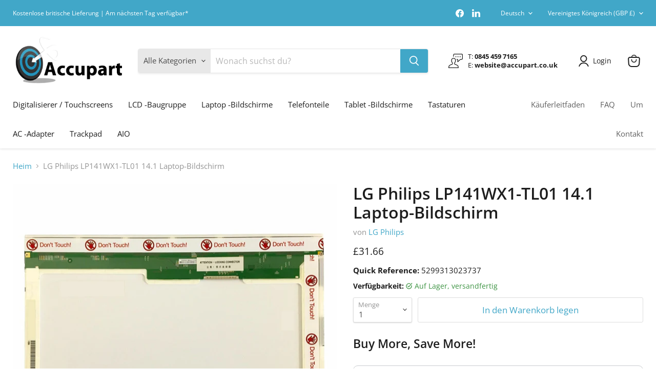

--- FILE ---
content_type: text/html; charset=utf-8
request_url: https://www.accupart.co.uk/de/collections/all/products/lg-philips-lp141wx1-tl01-14-1-laptop-screen?view=recently-viewed
body_size: 1258
content:





















  












<li
  class="productgrid--item  imagestyle--medium      productitem--emphasis  product-recently-viewed-card    show-actions--mobile"
  data-product-item
  data-product-quickshop-url="/de/products/lg-philips-lp141wx1-tl01-14-1-laptop-screen"
  
    data-recently-viewed-card
  
>
  <div class="productitem" data-product-item-content>
    
    
    
    

    

    
      

      
    

    <div class="productitem__container">
      <div class="product-recently-viewed-card-time" data-product-handle="lg-philips-lp141wx1-tl01-14-1-laptop-screen">
      <button
        class="product-recently-viewed-card-remove"
        aria-label="close"
        data-remove-recently-viewed
      >
        


                                                                      <svg class="icon-remove "    aria-hidden="true"    focusable="false"    role="presentation"    xmlns="http://www.w3.org/2000/svg" width="10" height="10" viewBox="0 0 10 10" xmlns="http://www.w3.org/2000/svg">      <path fill="currentColor" d="M6.08785659,5 L9.77469752,1.31315906 L8.68684094,0.225302476 L5,3.91214341 L1.31315906,0.225302476 L0.225302476,1.31315906 L3.91214341,5 L0.225302476,8.68684094 L1.31315906,9.77469752 L5,6.08785659 L8.68684094,9.77469752 L9.77469752,8.68684094 L6.08785659,5 Z"></path>    </svg>                                          

      </button>
    </div>

      <div class="productitem__image-container">
        <a
          class="productitem--image-link"
          href="/de/products/lg-philips-lp141wx1-tl01-14-1-laptop-screen"
          tabindex="-1"
          data-product-page-link
        >
          <figure
            class="productitem--image"
            data-product-item-image
            
          >
            
              
              

  
    <noscript data-rimg-noscript>
      <img
        
          src="//www.accupart.co.uk/cdn/shop/products/36.96_697ba54b-100e-463a-b2bb-f604c8289a8e_512x460.jpg?v=1595499134"
        

        alt="LG Philips LP141WX1-TL01 14.1 Laptop Screen - Accupart Ltd"
        data-rimg="noscript"
        srcset="//www.accupart.co.uk/cdn/shop/products/36.96_697ba54b-100e-463a-b2bb-f604c8289a8e_512x460.jpg?v=1595499134 1x, //www.accupart.co.uk/cdn/shop/products/36.96_697ba54b-100e-463a-b2bb-f604c8289a8e_1024x920.jpg?v=1595499134 2x, //www.accupart.co.uk/cdn/shop/products/36.96_697ba54b-100e-463a-b2bb-f604c8289a8e_1536x1380.jpg?v=1595499134 3x, //www.accupart.co.uk/cdn/shop/products/36.96_697ba54b-100e-463a-b2bb-f604c8289a8e_1597x1435.jpg?v=1595499134 3.12x"
        class="productitem--image-primary"
        
        
      >
    </noscript>
  

  <img
    
      src="//www.accupart.co.uk/cdn/shop/products/36.96_697ba54b-100e-463a-b2bb-f604c8289a8e_512x460.jpg?v=1595499134"
    
    alt="LG Philips LP141WX1-TL01 14.1 Laptop Screen - Accupart Ltd"

    
      data-rimg="lazy"
      data-rimg-scale="1"
      data-rimg-template="//www.accupart.co.uk/cdn/shop/products/36.96_697ba54b-100e-463a-b2bb-f604c8289a8e_{size}.jpg?v=1595499134"
      data-rimg-max="1600x1437"
      data-rimg-crop="false"
      
      srcset="data:image/svg+xml;utf8,<svg%20xmlns='http://www.w3.org/2000/svg'%20width='512'%20height='460'></svg>"
    

    class="productitem--image-primary"
    
    
  >



  <div data-rimg-canvas></div>


            

            


























          </figure>
        </a>
      </div><div class="productitem--info">
        

        
          





























<div class="price productitem__price ">
  
    <div
      class="price__compare-at visible"
      data-price-compare-container
    >

      
        <span class="money price__original" data-price-original></span>
      
    </div>


    
      
      <div class="price__compare-at--hidden" data-compare-price-range-hidden>
        
          <span class="visually-hidden">Originalpreis</span>
          <span class="money price__compare-at--min" data-price-compare-min>
            £37.99
          </span>
          -
          <span class="visually-hidden">Originalpreis</span>
          <span class="money price__compare-at--max" data-price-compare-max>
            £37.99
          </span>
        
      </div>
      <div class="price__compare-at--hidden" data-compare-price-hidden>
        <span class="visually-hidden">Originalpreis</span>
        <span class="money price__compare-at--single" data-price-compare>
          
        </span>
      </div>
    
  

  <div class="price__current price__current--emphasize " data-price-container>

    

    
      
      
      <span class="money" data-price>
        £37.99
      </span>
    
    
  </div>

  
    
    <div class="price__current--hidden" data-current-price-range-hidden>
      
        <span class="money price__current--min" data-price-min>£37.99</span>
        -
        <span class="money price__current--max" data-price-max>£37.99</span>
      
    </div>
    <div class="price__current--hidden" data-current-price-hidden>
      <span class="visually-hidden">Aktueller Preis</span>
      <span class="money" data-price>
        £37.99
      </span>
    </div>
  

  
    
    
    
    

    <div
      class="
        productitem__unit-price
        hidden
      "
      data-unit-price
    >
      <span class="productitem__total-quantity" data-total-quantity></span> | <span class="productitem__unit-price--amount money" data-unit-price-amount></span> / <span class="productitem__unit-price--measure" data-unit-price-measure></span>
    </div>
  

  
</div>


        

        <h2 class="productitem--title">
          <a href="/de/products/lg-philips-lp141wx1-tl01-14-1-laptop-screen" data-product-page-link>
            LG Philips LP141WX1-TL01 14.1 Laptop-Bildschirm
          </a>
        </h2>

        
          
            <span class="productitem--vendor">
              <a href="/de/collections/vendors?q=LG%20Philips" title="LG Philips">LG Philips</a>
            </span>
          
        

        

        
          

          
        

        
          <div class="productitem--description">
            <p>Bei diesem Artikel handelt es sich um einen BRANDNEUER Laptop-Bildschirm.    Lieferung am nächsten Werktag im Vereinigten Königreich möglich, weltw...</p>

            
              <a
                href="/de/products/lg-philips-lp141wx1-tl01-14-1-laptop-screen"
                class="productitem--link"
                data-product-page-link
              >
                Volle Details anzeigen
              </a>
            
          </div>
        
      </div>

      
    </div>
  </div>

  
    <script type="application/json" data-quick-buy-settings>
      {
        "cart_redirection": false,
        "money_format": "£{{amount}}"
      }
    </script>
  
</li>


--- FILE ---
content_type: text/html; charset=UTF-8
request_url: https://www.modules4u.biz/shopify/exemptify/exemptify_v1.php
body_size: 62
content:
{"token":"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"}


--- FILE ---
content_type: text/javascript; charset=utf-8
request_url: https://www.accupart.co.uk/de/products/lg-philips-lp141wx1-tl01-14-1-laptop-screen.js
body_size: 1810
content:
{"id":8792887233,"title":"LG Philips LP141WX1-TL01 14.1 Laptop-Bildschirm","handle":"lg-philips-lp141wx1-tl01-14-1-laptop-screen","description":"\u003cdiv id=\"descrbody\"\u003e\u003cfont style=\"font-size: 13.5pt;\" face=\"Tahoma\"\u003e\u003cp class=\"\" style=\"text-align: center;\" align=\"center\"\u003e\u003cfont face=\"Arial\"\u003e\u003cspan style=\"font-size: 14pt;\"\u003eBei diesem Artikel handelt es sich um einen BRANDNEUER Laptop-Bildschirm.\u003c\/span\u003e\u003c\/font\u003e\u003c\/p\u003e  \u003cfont face=\"Arial\"\u003e  \u003c\/font\u003e\u003cp class=\"\" style=\"text-align: center;\" align=\"center\"\u003e\u003cfont face=\"Arial\"\u003e\u003cspan style=\"color: red; font-size: 14pt;\"\u003eLieferung am nächsten Werktag im Vereinigten Königreich möglich, weltweiter Versand möglich.*\u003c\/span\u003e\u003c\/font\u003e\u003c\/p\u003e  \u003cfont face=\"Arial\"\u003e  \u003c\/font\u003e\u003cfont face=\"Arial\"\u003e  \u003c\/font\u003e\u003cdiv align=\"center\"\u003e  \u003ctable class=\"\" border=\"1\" cellspacing=\"1\" cellpadding=\"0\"\u003e  \u003ctbody\u003e  \u003ctr\u003e  \u003ctd style=\"width: 245.4pt; padding: 0.75pt; text-align: left;\" width=\"327\" valign=\"top\"\u003e  \u003cp class=\"\" style=\"text-align: center;\" align=\"center\"\u003e\u003cfont face=\"Arial\"\u003e\u003cspan style=\"font-size: 14pt;\"\u003eGröße\u003c\/span\u003e\u003c\/font\u003e\u003c\/p\u003e  \u003c\/td\u003e  \u003ctd style=\"width: 224.9pt; padding: 0.75pt; text-align: left;\" width=\"300\" valign=\"top\"\u003e  \u003cp class=\"\" style=\"text-align: center;\" align=\"center\"\u003e\u003cfont face=\"Arial\"\u003e\u003cspan style=\"font-size: 14pt;\"\u003e14.1\"\u003c\/span\u003e\u003c\/font\u003e\u003c\/p\u003e  \u003c\/td\u003e  \u003c\/tr\u003e  \u003ctr\u003e  \u003ctd style=\"width: 245.4pt; padding: 0.75pt; text-align: left;\" width=\"327\" valign=\"top\"\u003e  \u003cp class=\"\" style=\"text-align: center;\" align=\"center\"\u003e\u003cfont face=\"Arial\"\u003e\u003cspan style=\"font-size: 14pt;\"\u003eAuflösung\u003c\/span\u003e\u003c\/font\u003e\u003c\/p\u003e  \u003c\/td\u003e  \u003ctd style=\"width: 224.9pt; padding: 0.75pt; text-align: left;\" width=\"300\" valign=\"top\"\u003e  \u003cp class=\"\" style=\"text-align: center;\" align=\"center\"\u003e\u003cfont face=\"Arial\"\u003e\u003cspan style=\"font-size: 14pt;\"\u003e1280 x 800\u003cbr\u003e\u003c\/span\u003e\u003c\/font\u003e\u003c\/p\u003e  \u003c\/td\u003e  \u003c\/tr\u003e  \u003ctr\u003e  \u003ctd style=\"width: 245.4pt; padding: 0.75pt; text-align: left;\" width=\"327\" valign=\"top\"\u003e  \u003cp class=\"\" style=\"text-align: center;\" align=\"center\"\u003e\u003cfont face=\"Arial\"\u003e\u003cspan style=\"font-size: 14pt;\"\u003eTyp\u003c\/span\u003e\u003c\/font\u003e\u003c\/p\u003e  \u003c\/td\u003e  \u003ctd style=\"width: 224.9pt; padding: 0.75pt; text-align: left;\" width=\"300\" valign=\"top\"\u003e  \u003cp class=\"\" style=\"text-align: center;\" align=\"center\"\u003e\u003cfont face=\"Arial\"\u003e\u003cspan style=\"font-size: 14pt;\"\u003eCCFL\u003cbr\u003e\u003c\/span\u003e\u003c\/font\u003e\u003c\/p\u003e  \u003c\/td\u003e  \u003c\/tr\u003e  \u003ctr\u003e  \u003ctd style=\"width: 245.4pt; padding: 0.75pt; text-align: left;\" width=\"327\" valign=\"top\"\u003e  \u003cp class=\"\" style=\"text-align: center;\" align=\"center\"\u003e\u003cfont face=\"Arial\"\u003e\u003cspan style=\"font-size: 14pt;\"\u003eBeenden\u003c\/span\u003e\u003c\/font\u003e\u003c\/p\u003e  \u003c\/td\u003e  \u003ctd style=\"width: 224.9pt; padding: 0.75pt; text-align: left;\" width=\"300\" valign=\"top\"\u003e  \u003cp class=\"\" style=\"text-align: center;\" align=\"center\"\u003e\u003cfont face=\"Arial\"\u003e\u003cspan style=\"font-size: 14pt;\"\u003eGlänzend\u003cbr\u003e\u003c\/span\u003e\u003c\/font\u003e\u003c\/p\u003e  \u003c\/td\u003e  \u003c\/tr\u003e  \u003ctr\u003e  \u003ctd style=\"width: 245.4pt; padding: 0.75pt; text-align: left;\" width=\"327\" valign=\"top\"\u003e  \u003cp class=\"\" style=\"text-align: center;\" align=\"center\"\u003e\u003cfont face=\"Arial\"\u003e\u003cspan style=\"font-size: 14pt;\"\u003eAnschluss\u003c\/span\u003e\u003c\/font\u003e\u003c\/p\u003e  \u003c\/td\u003e  \u003ctd style=\"width: 224.9pt; padding: 0.75pt; text-align: left;\" width=\"300\" valign=\"top\"\u003e  \u003cp class=\"\" style=\"text-align: center;\" align=\"center\"\u003e\u003cfont face=\"Arial\"\u003e\u003cspan style=\"font-size: 14pt;\"\u003e30 Stifte\u003c\/span\u003e\u003c\/font\u003e\u003c\/p\u003e  \u003c\/td\u003e  \u003c\/tr\u003e  \u003ctr\u003e  \u003ctd style=\"width: 245.4pt; padding: 0.75pt; text-align: left;\" width=\"327\" valign=\"top\"\u003e  \u003cp class=\"\" style=\"text-align: center;\" align=\"center\"\u003e\u003cfont face=\"Arial\"\u003e\u003cspan style=\"font-size: 14pt;\"\u003ePosition des Steckers\u003c\/span\u003e\u003c\/font\u003e\u003c\/p\u003e  \u003c\/td\u003e  \u003ctd style=\"width: 224.9pt; padding: 0.75pt; text-align: left;\" width=\"300\" valign=\"top\"\u003e  \u003cp class=\"\" style=\"text-align: center;\" align=\"center\"\u003e\u003cfont face=\"Arial\"\u003e\u003cspan style=\"font-size: 14pt;\"\u003eOben rechts\u003cbr\u003e\u003c\/span\u003e\u003c\/font\u003e\u003c\/p\u003e  \u003c\/td\u003e  \u003c\/tr\u003e  \u003ctr\u003e  \u003ctd style=\"width: 245.4pt; padding: 0.75pt; text-align: left;\" width=\"327\" valign=\"top\"\u003e  \u003cp class=\"\" style=\"text-align: center;\" align=\"center\"\u003e\u003cfont face=\"Arial\"\u003e\u003cspan style=\"font-size: 14pt;\"\u003ePixel-Richtlinie\u003c\/span\u003e\u003c\/font\u003e\u003c\/p\u003e  \u003c\/td\u003e  \u003ctd style=\"width: 224.9pt; padding: 0.75pt; text-align: left;\" width=\"300\" valign=\"top\"\u003e  \u003cp class=\"\" style=\"text-align: center;\" align=\"center\"\u003e\u003cfont face=\"Arial\"\u003e\u003cspan style=\"font-size: 14pt;\"\u003eISO 13406-2\u003c\/span\u003e\u003c\/font\u003e\u003c\/p\u003e  \u003c\/td\u003e  \u003c\/tr\u003e  \u003ctr style=\"height: 18.75pt;\"\u003e  \u003ctd style=\"height: 18.75pt; width: 245.4pt; padding: 0.75pt; text-align: left;\" width=\"327\" valign=\"top\"\u003e  \u003cp class=\"\" style=\"text-align: center;\" align=\"center\"\u003e\u003cfont face=\"Arial\"\u003e\u003cspan style=\"color: red; font-size: 14pt;\"\u003eHersteller\u003c\/span\u003e\u003c\/font\u003e\u003c\/p\u003e  \u003c\/td\u003e  \u003ctd style=\"height: 18.75pt; width: 224.9pt; padding: 0.75pt; text-align: left;\" width=\"300\" valign=\"top\"\u003e  \u003cp class=\"\" style=\"text-align: center;\" align=\"center\"\u003e\u003cfont face=\"Arial\"\u003e\u003cspan style=\"color: red; font-size: 14pt;\"\u003eAlle in der FAQ-Liste aufgeführten\u003c\/span\u003e\u003c\/font\u003e\u003c\/p\u003e  \u003c\/td\u003e  \u003c\/tr\u003e  \u003c\/tbody\u003e  \u003c\/table\u003e  \u003c\/div\u003e  \u003cfont face=\"Arial\"\u003e  \u003c\/font\u003e\u003cp class=\"\" style=\"text-align: center;\" align=\"center\"\u003e\u003cfont face=\"Arial\"\u003e\u003cspan style=\"font-size: 14pt;\"\u003eDer Artikel wird Ihnen in einer speziell dafür vorgesehenen Verpackung zugesandt, um sicherzustellen, dass er in einwandfreiem Zustand bei Ihnen ankommt. \u003cbr\u003e  \u003cbr\u003e Wir kaufen unsere Bildschirme bei weltweiten Lieferanten, um Ihnen die Platten höchster Qualität zu den allerbesten Preisen. Im Gegensatz zu einigen unserer Mitbewerber liefern wir nur die beste Qualität.\u003c\/span\u003e\u003c\/font\u003e\u003c\/p\u003e  \u003cfont face=\"Arial\"\u003e  \u003c\/font\u003e\u003cp class=\"\" style=\"text-align: center;\" align=\"center\"\u003e\u003cfont face=\"Arial\"\u003e\u003cspan style=\"font-size: 14pt;\"\u003eWir sind spezialisiert auf Laptops Bildschirme und verfügen über große Lagerbestände. Wir bieten exzellenten Kundenservice und verfügen über langjährige Branchenerfahrung. Unsere Mitarbeiter beschäftigen sich seit über zwanzig Jahren mit Laptop-Bildschirmen.\u003c\/span\u003e\u003c\/font\u003e\u003c\/p\u003e  \u003cfont face=\"Arial\"\u003e  \u003c\/font\u003e\u003cp class=\"\" style=\"text-align: center;\" align=\"center\"\u003e\u003cfont face=\"Arial\"\u003e\u003cspan style=\"font-size: 14pt;\"\u003eUnser Sitz ist in Manchester, England. \u003cbr\u003e\u003c\/span\u003e\u003c\/font\u003e\u003c\/p\u003e  \u003cp class=\"\" style=\"text-align: center;\" align=\"center\"\u003e\u003cfont face=\"Arial\"\u003e\u003cspan style=\"font-size: 14pt;\"\u003eUnsere Preise verstehen sich inklusive Mehrwertsteuer und Sie erhalten per E-Mail eine Rechnung mit ausgewiesener Mehrwertsteuer.\u003cbr\u003e  \u003c\/span\u003e\u003c\/font\u003e\u003c\/p\u003e  \u003cfont face=\"Arial\"\u003e  \u003c\/font\u003e\u003cp class=\"\" style=\"text-align: center;\" align=\"center\"\u003e\u003cfont face=\"Arial\"\u003e\u003cspan style=\"font-size: 14pt;\"\u003eBitte beachten Sie, dass alle Bilder nur zu Informationszwecken dienen. Der gelieferte Artikel kann leicht abweichen, da wir möglicherweise ein kompatibles Teil liefern.\u003c\/span\u003e\u003c\/font\u003e\u003c\/p\u003e  \u003cfont face=\"Arial\"\u003e  \u003c\/font\u003e\u003cp class=\"\" style=\"text-align: center;\" align=\"center\"\u003e\u003cfont face=\"Arial\"\u003e\u003cspan style=\"color: black; font-size: 14pt;\"\u003eWir liefern Ihnen möglicherweise eine 100% kompatible Teilenummer für Ihren Bildschirm. Bitte lesen Sie die FAQ, falls Sie dies nicht verstehen. Die tatsächliche Teilenummer hängt von der Marktverfügbarkeit ab.\u003c\/span\u003e\u003c\/font\u003e\u003c\/p\u003e  \u003cfont face=\"Arial\"\u003e\u003c\/font\u003e\u003c\/font\u003e\u003c\/div\u003e","published_at":"2017-02-05T00:00:20+00:00","created_at":"2017-02-05T00:00:22+00:00","vendor":"LG Philips","type":"Laptop -Bildschirme","tags":["Brand_LG Philips","LTN141W1-L09","Screen Size_14.1\""],"price":3799,"price_min":3799,"price_max":3799,"available":true,"price_varies":false,"compare_at_price":null,"compare_at_price_min":0,"compare_at_price_max":0,"compare_at_price_varies":false,"variants":[{"id":30240974465,"title":"Default Title","option1":"Default Title","option2":null,"option3":null,"sku":"LTN141W1-L09","requires_shipping":true,"taxable":true,"featured_image":null,"available":true,"name":"LG Philips LP141WX1-TL01 14.1 Laptop-Bildschirm","public_title":null,"options":["Default Title"],"price":3799,"weight":900,"compare_at_price":null,"inventory_quantity":80,"inventory_management":"shopify","inventory_policy":"deny","barcode":"5299313023737","requires_selling_plan":false,"selling_plan_allocations":[]}],"images":["\/\/cdn.shopify.com\/s\/files\/1\/1654\/3277\/products\/36.96_697ba54b-100e-463a-b2bb-f604c8289a8e.jpg?v=1595499134","\/\/cdn.shopify.com\/s\/files\/1\/1654\/3277\/products\/LTN141W1-L09_1_f48b0009-57aa-44ee-9a22-bb77316fe7bb.jpg?v=1595499135"],"featured_image":"\/\/cdn.shopify.com\/s\/files\/1\/1654\/3277\/products\/36.96_697ba54b-100e-463a-b2bb-f604c8289a8e.jpg?v=1595499134","options":[{"name":"Title","position":1,"values":["Default Title"]}],"url":"\/de\/products\/lg-philips-lp141wx1-tl01-14-1-laptop-screen","media":[{"alt":"LG Philips LP141WX1-TL01 14.1 Laptop Screen - Accupart Ltd","id":421143969838,"position":1,"preview_image":{"aspect_ratio":1.113,"height":1437,"width":1600,"src":"https:\/\/cdn.shopify.com\/s\/files\/1\/1654\/3277\/products\/36.96_697ba54b-100e-463a-b2bb-f604c8289a8e.jpg?v=1595499134"},"aspect_ratio":1.113,"height":1437,"media_type":"image","src":"https:\/\/cdn.shopify.com\/s\/files\/1\/1654\/3277\/products\/36.96_697ba54b-100e-463a-b2bb-f604c8289a8e.jpg?v=1595499134","width":1600},{"alt":"LG Philips LP141WX1-TL01 14.1 Laptop Screen - Accupart Ltd","id":931547250734,"position":2,"preview_image":{"aspect_ratio":1.111,"height":225,"width":250,"src":"https:\/\/cdn.shopify.com\/s\/files\/1\/1654\/3277\/products\/LTN141W1-L09_1_f48b0009-57aa-44ee-9a22-bb77316fe7bb.jpg?v=1595499135"},"aspect_ratio":1.111,"height":225,"media_type":"image","src":"https:\/\/cdn.shopify.com\/s\/files\/1\/1654\/3277\/products\/LTN141W1-L09_1_f48b0009-57aa-44ee-9a22-bb77316fe7bb.jpg?v=1595499135","width":250}],"requires_selling_plan":false,"selling_plan_groups":[]}